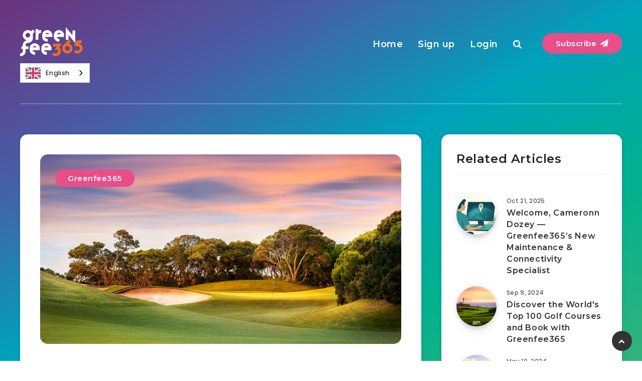

--- FILE ---
content_type: text/html; charset=utf-8
request_url: https://blog.greenfee365.com/mastering-the-field-five-different-types-of-golf-courses/
body_size: 12846
content:
<!DOCTYPE html>
<html lang="en">
<head>
<meta charset="utf-8" />
<meta http-equiv="X-UA-Compatible" content="IE=edge" />

<title>Mastering the Field: Five Different Types of Golf Courses</title>

<meta name="HandheldFriendly" content="True" />
<meta name="MobileOptimized" content="320" />
<meta name="viewport" content="width=device-width, initial-scale=1.0" />

<link rel="shortcut icon" href="https://blog.greenfee365.com/content/images/size/w256h256/2020/03/fabi.png">
<link href="https://fonts.googleapis.com/css?family=Montserrat:400,500,600,700|Poppins:400,400i,500,600,600i,700,700i&display=swap" type="text/css" rel="preload" as="style" onload="this.rel='stylesheet'">

<link href="https://blog.greenfee365.com/assets/dist/style.min.css?v=8ab38a9a91" type="text/css" rel="stylesheet">
<link href="https://blog.greenfee365.com/assets/dist/plugins.min.css?v=8ab38a9a91" type="text/css" rel="preload" as="style" onload="this.rel='stylesheet'">

<script>
	// Theme Config, check the documentation before edit this file
    var search_engine_key = '2d5fdf8da9c266d0dc990e2c6d'; // example: e08514f918d175f017584aaf34
    var search_api = "/ghost/api/v2/content/posts/?key=" + search_engine_key + "&limit=all&include=tags";
	var theme_config = {
		masonry: 'on', // If you don't need masonry style, just set to "off"
        sticky_sidebar: 'on', // on / off
		disqus_shortname: 'ghostexample', // You can create your own Disqus Comments here: https://disqus.com/admin/create/
	};
</script>

<meta name="description" content="A complete guide to the five most common types of golf courses found all around the world.">
    <link rel="icon" href="https://blog.greenfee365.com/content/images/size/w256h256/2020/03/fabi.png" type="image/png">
    <link rel="canonical" href="https://blog.greenfee365.com/mastering-the-field-five-different-types-of-golf-courses/">
    <meta name="referrer" content="no-referrer-when-downgrade">
    
    <meta property="og:site_name" content="Greenfee365 Blog - News and insights in the world of golf!">
    <meta property="og:type" content="article">
    <meta property="og:title" content="Mastering the Field: Five Different Types of Golf Courses">
    <meta property="og:description" content="A complete guide to the five most common types of golf courses found all around the world.">
    <meta property="og:url" content="https://blog.greenfee365.com/mastering-the-field-five-different-types-of-golf-courses/">
    <meta property="og:image" content="https://blog.greenfee365.com/content/images/2022/11/Greenfee365-golf-course.jpg">
    <meta property="article:published_time" content="2022-11-09T15:02:33.000Z">
    <meta property="article:modified_time" content="2022-11-09T15:02:33.000Z">
    <meta property="article:tag" content="Greenfee365">
    
    <meta property="article:publisher" content="https://www.facebook.com/greenfee365/">
    <meta property="article:author" content="https://www.facebook.com/greenfee365">
    <meta name="twitter:card" content="summary_large_image">
    <meta name="twitter:title" content="Mastering the Field: Five Different Types of Golf Courses">
    <meta name="twitter:description" content="A complete guide to the five most common types of golf courses found all around the world.">
    <meta name="twitter:url" content="https://blog.greenfee365.com/mastering-the-field-five-different-types-of-golf-courses/">
    <meta name="twitter:image" content="https://blog.greenfee365.com/content/images/2022/11/Greenfee365-golf-course.jpg">
    <meta name="twitter:label1" content="Written by">
    <meta name="twitter:data1" content="Greenfee365">
    <meta name="twitter:label2" content="Filed under">
    <meta name="twitter:data2" content="Greenfee365">
    <meta name="twitter:site" content="@greenfee365">
    <meta name="twitter:creator" content="@greenfee365">
    <meta property="og:image:width" content="1000">
    <meta property="og:image:height" content="692">
    
    <script type="application/ld+json">
{
    "@context": "https://schema.org",
    "@type": "Article",
    "publisher": {
        "@type": "Organization",
        "name": "Greenfee365 Blog - News and insights in the world of golf!",
        "url": "https://blog.greenfee365.com/",
        "logo": {
            "@type": "ImageObject",
            "url": "https://blog.greenfee365.com/content/images/2020/03/gf_logo_blog.png",
            "width": 125,
            "height": 57
        }
    },
    "author": {
        "@type": "Person",
        "name": "Greenfee365",
        "image": {
            "@type": "ImageObject",
            "url": "https://blog.greenfee365.com/content/images/2020/03/favic365.png",
            "width": 82,
            "height": 100
        },
        "url": "https://blog.greenfee365.com/author/greenfee365/",
        "sameAs": [
            "https://greenfee365.com",
            "https://www.facebook.com/greenfee365",
            "https://x.com/greenfee365"
        ]
    },
    "headline": "Mastering the Field: Five Different Types of Golf Courses",
    "url": "https://blog.greenfee365.com/mastering-the-field-five-different-types-of-golf-courses/",
    "datePublished": "2022-11-09T15:02:33.000Z",
    "dateModified": "2022-11-09T15:02:33.000Z",
    "image": {
        "@type": "ImageObject",
        "url": "https://blog.greenfee365.com/content/images/2022/11/Greenfee365-golf-course.jpg",
        "width": 1000,
        "height": 692
    },
    "keywords": "Greenfee365",
    "description": "A complete guide to the five most common types of golf courses found all around the world.",
    "mainEntityOfPage": "https://blog.greenfee365.com/mastering-the-field-five-different-types-of-golf-courses/"
}
    </script>

    <meta name="generator" content="Ghost 6.12">
    <link rel="alternate" type="application/rss+xml" title="Greenfee365 Blog - News and insights in the world of golf!" href="https://blog.greenfee365.com/rss/">
    <script defer src="https://cdn.jsdelivr.net/ghost/portal@~2.56/umd/portal.min.js" data-i18n="true" data-ghost="https://blog.greenfee365.com/" data-key="c7e041eaabf1bae1db04486ab0" data-api="https://greenfee365.ghost.io/ghost/api/content/" data-locale="en" crossorigin="anonymous"></script><style id="gh-members-styles">.gh-post-upgrade-cta-content,
.gh-post-upgrade-cta {
    display: flex;
    flex-direction: column;
    align-items: center;
    font-family: -apple-system, BlinkMacSystemFont, 'Segoe UI', Roboto, Oxygen, Ubuntu, Cantarell, 'Open Sans', 'Helvetica Neue', sans-serif;
    text-align: center;
    width: 100%;
    color: #ffffff;
    font-size: 16px;
}

.gh-post-upgrade-cta-content {
    border-radius: 8px;
    padding: 40px 4vw;
}

.gh-post-upgrade-cta h2 {
    color: #ffffff;
    font-size: 28px;
    letter-spacing: -0.2px;
    margin: 0;
    padding: 0;
}

.gh-post-upgrade-cta p {
    margin: 20px 0 0;
    padding: 0;
}

.gh-post-upgrade-cta small {
    font-size: 16px;
    letter-spacing: -0.2px;
}

.gh-post-upgrade-cta a {
    color: #ffffff;
    cursor: pointer;
    font-weight: 500;
    box-shadow: none;
    text-decoration: underline;
}

.gh-post-upgrade-cta a:hover {
    color: #ffffff;
    opacity: 0.8;
    box-shadow: none;
    text-decoration: underline;
}

.gh-post-upgrade-cta a.gh-btn {
    display: block;
    background: #ffffff;
    text-decoration: none;
    margin: 28px 0 0;
    padding: 8px 18px;
    border-radius: 4px;
    font-size: 16px;
    font-weight: 600;
}

.gh-post-upgrade-cta a.gh-btn:hover {
    opacity: 0.92;
}</style>
    <script defer src="https://cdn.jsdelivr.net/ghost/sodo-search@~1.8/umd/sodo-search.min.js" data-key="c7e041eaabf1bae1db04486ab0" data-styles="https://cdn.jsdelivr.net/ghost/sodo-search@~1.8/umd/main.css" data-sodo-search="https://greenfee365.ghost.io/" data-locale="en" crossorigin="anonymous"></script>
    
    <link href="https://blog.greenfee365.com/webmentions/receive/" rel="webmention">
    <script defer src="/public/cards.min.js?v=8ab38a9a91"></script>
    <link rel="stylesheet" type="text/css" href="/public/cards.min.css?v=8ab38a9a91">
    <script defer src="/public/member-attribution.min.js?v=8ab38a9a91"></script>
    <script defer src="/public/ghost-stats.min.js?v=8ab38a9a91" data-stringify-payload="false" data-datasource="analytics_events" data-storage="localStorage" data-host="https://blog.greenfee365.com/.ghost/analytics/api/v1/page_hit"  tb_site_uuid="88d39c62-f517-4ad2-b557-c6d26b50bbb4" tb_post_uuid="aed8d03d-2331-4e64-86e6-52900e2eafd4" tb_post_type="post" tb_member_uuid="undefined" tb_member_status="undefined"></script><style>:root {--ghost-accent-color: #15171A;}</style>
    <!-- Facebook Pixel Code -->
<script>
  !function(f,b,e,v,n,t,s)
  {if(f.fbq)return;n=f.fbq=function(){n.callMethod?
  n.callMethod.apply(n,arguments):n.queue.push(arguments)};
  if(!f._fbq)f._fbq=n;n.push=n;n.loaded=!0;n.version='2.0';
  n.queue=[];t=b.createElement(e);t.async=!0;
  t.src=v;s=b.getElementsByTagName(e)[0];
  s.parentNode.insertBefore(t,s)}(window, document,'script',
  'https://connect.facebook.net/en_US/fbevents.js');
  fbq('init', '245668789335175');
  fbq('track', 'PageView');
</script>
<noscript><img height="1" width="1" style="display:none"
  src="https://www.facebook.com/tr?id=245668789335175&ev=PageView&noscript=1"
/></noscript>
<!-- End Facebook Pixel Code -->

<!-- Global site tag (gtag.js) - Google Analytics -->
<script async src="https://www.googletagmanager.com/gtag/js?id=UA-113372436-4"></script>
<script>
  window.dataLayer = window.dataLayer || [];
  function gtag(){dataLayer.push(arguments);}
  gtag('js', new Date());

  gtag('config', 'UA-113372436-4');
</script>
<!-- Start of greenfee365help Zendesk Widget script -->
<script id="ze-snippet" src="https://static.zdassets.com/ekr/snippet.js?key=0f903061-2745-4bde-a531-010cf94bc510"> </script>
<!-- End of greenfee365help Zendesk Widget script -->

<!-- Google Tag Manager -->
<script>(function(w,d,s,l,i){w[l]=w[l]||[];w[l].push({'gtm.start':
new Date().getTime(),event:'gtm.js'});var f=d.getElementsByTagName(s)[0],
j=d.createElement(s),dl=l!='dataLayer'?'&l='+l:'';j.async=true;j.src=
'https://www.googletagmanager.com/gtm.js?id='+i+dl;f.parentNode.insertBefore(j,f);
})(window,document,'script','dataLayer','GTM-PSW9MR4');</script>
<!-- End Google Tag Manager -->
<!-- Google Tag Manager (noscript) -->
<noscript><iframe src="https://www.googletagmanager.com/ns.html?id=GTM-PSW9MR4"
height="0" width="0" style="display:none;visibility:hidden"></iframe></noscript>
<!-- End Google Tag Manager (noscript) -->
<script src="https://unpkg.com/@tryghost/content-api@1.11.21/umd/content-api.min.js"></script>
<script>5.
    const api = new GhostContentAPI({
  host: 'https://greenfee36ghost.io',
  key: '2d5fdf8da9c266d0dc990e2c6d',
  version: "v5.0"
});
</script>

<script type="text/javascript" src="https://cdn.weglot.com/weglot.min.js"></script>
<script>
    Weglot.initialize({
        api_key: 'wg_a77150cdd3cad9c817edba85f198a5062'
    });
</script>

</head>
<body class=" post-template tag-greenfee365" >

    <svg xmlns="http://www.w3.org/2000/svg" xmlns:xlink="http://www.w3.org/1999/xlink" style="display: none;">

	<symbol id="tag" viewBox="0 0 24 24">
        <g>
            <path fill="none" d="M0 0h24v24H0z"/>
            <path d="M10.9 2.1l9.899 1.415 1.414 9.9-9.192 9.192a1 1 0 0 1-1.414 0l-9.9-9.9a1 1 0 0 1 0-1.414L10.9 2.1zm.707 2.122L3.828 12l8.486 8.485 7.778-7.778-1.06-7.425-7.425-1.06zm2.12 6.364a2 2 0 1 1 2.83-2.829 2 2 0 0 1-2.83 2.829z"/>
        </g>
	</symbol>

    <symbol id="copy" viewBox="0 0 24 24">
        <g>
            <path fill="none" d="M0 0h24v24H0z"/>
            <path d="M7 6V3a1 1 0 0 1 1-1h12a1 1 0 0 1 1 1v14a1 1 0 0 1-1 1h-3v3c0 .552-.45 1-1.007 1H4.007A1.001 1.001 0 0 1 3 21l.003-14c0-.552.45-1 1.007-1H7zM5.003 8L5 20h10V8H5.003zM9 6h8v10h2V4H9v2z"/>
        </g>
    </symbol>

    <symbol id="calendar" viewBox="0 0 24 24">
        <g>
            <path fill="none" d="M0 0h24v24H0z"/>
            <path d="M17 3h4a1 1 0 0 1 1 1v16a1 1 0 0 1-1 1H3a1 1 0 0 1-1-1V4a1 1 0 0 1 1-1h4V1h2v2h6V1h2v2zm-2 2H9v2H7V5H4v4h16V5h-3v2h-2V5zm5 6H4v8h16v-8z"/>
        </g>
    </symbol>

    <symbol id="comments-icon" viewBox="0 0 24 24">
        <g id="a" clip-path="url(#b)"><path d="M24,0H0V24H24Z" fill="none"/><path d="M14,3H10a8,8,0,0,0,0,16v3.5c5-2,12-5,12-11.5a8,8,0,0,0-8-8ZM12,17H10A6,6,0,0,1,10,5h4a6,6,0,0,1,6,6c0,3.61-2.462,5.966-8,8.48Z"/></g>
    </symbol>

    <symbol id="envelope" viewBox="1 -95 511.99998 511">
        <path d="m16 32.5v256c0 8.835938 7.164062 16 16 16h448c8.835938 0 16-7.164062 16-16v-256l-240 112zm0 0" fill="#333"/><path d="m480 16.5h-448c-8.835938 0-16 7.164062-16 16l240 112 240-112c0-8.835938-7.164062-16-16-16zm0 0" fill="#333"/><path d="m512 32.117188c0-.207032 0-.386719 0-.59375-.527344-17.289063-14.699219-31.03125-32-31.023438h-448c-17.261719.042969-31.378906 13.769531-31.9023438 31.023438v.59375c0 .207031-.0976562.253906-.0976562.382812v256c0 17.671875 14.328125 32 32 32h448c17.671875 0 32-14.328125 32-32v-256c0-.128906 0-.257812 0-.382812zm-53.839844.382812-202.160156 94.398438-202.160156-94.398438zm-426.160156 256v-230.878906l217.230469 101.375c4.292969 2.003906 9.246093 2.003906 13.539062 0l217.230469-101.375v230.878906zm0 0" fill="#fff"/>
    </symbol>

    <symbol id="unlocked" viewBox="0 0 24 24" >
        <path fill="none" d="M0 0h24v24H0z"/>
        <path d="M7 10h13a1 1 0 0 1 1 1v10a1 1 0 0 1-1 1H4a1 1 0 0 1-1-1V11a1 1 0 0 1 1-1h1V9a7 7 0 0 1 13.262-3.131l-1.789.894A5 5 0 0 0 7 9v1zm-2 2v8h14v-8H5zm5 3h4v2h-4v-2z"/>
    </symbol>

    <symbol id="locked" viewBox="0 0 24 24">
        <path fill="none" d="M0 0h24v24H0z"/>
        <path d="M6 8V7a6 6 0 1 1 12 0v1h2a1 1 0 0 1 1 1v12a1 1 0 0 1-1 1H4a1 1 0 0 1-1-1V9a1 1 0 0 1 1-1h2zm13 2H5v10h14V10zm-8 5.732a2 2 0 1 1 2 0V18h-2v-2.268zM8 8h8V7a4 4 0 1 0-8 0v1z"/>
    </symbol>

    <symbol id="vip" viewBox="0 0 24 24">
        <path fill="none" d="M0 0h24v24H0z"/>
        <path d="M2 19h20v2H2v-2zm9-11h2v8h-2V8zM7.965 8h2.125l-2.986 7.964h-2L2.118 8h2.125l1.861 5.113L7.965 8zM17 14v2h-2V8h4a3 3 0 0 1 0 6h-2zm0-4v2h2a1 1 0 0 0 0-2h-2zM2 3h20v2H2V3z"/>
    </symbol>

    <symbol id="send-email" viewBox="0 0 24 24">
        <path fill="none" d="M0 0h24v24H0z"/>
        <path d="M22 20.007a1 1 0 0 1-.992.993H2.992A.993.993 0 0 1 2 20.007V19h18V7.3l-8 7.2-10-9V4a1 1 0 0 1 1-1h18a1 1 0 0 1 1 1v16.007zM4.434 5L12 11.81 19.566 5H4.434zM0 15h8v2H0v-2zm0-5h5v2H0v-2z" fill="rgba(255,255,255,1)"/>
    </symbol>    

</svg>
	<!-- start: #wrapper -->
	<div id="wrapper">

		<!-- start: #header -->
<header id="header" class="grid-container">

	<div class="menu-mobile">
		<i class="fa fa-bars"></i>
	</div>

	<!-- start: .menu-wrapper -->
	<div class="menu-wrapper">
	
		<div class="">
		
				<div class="logo" ><a href="https://blog.greenfee365.com"><img src="https://blog.greenfee365.com/content/images/2020/03/gf_logo_blog.png" alt="Greenfee365 Blog - News and insights in the world of golf!"></a></div>


                    <a href="https://blog.greenfee365.com/subscribe" class="subscribe button red hide-on-tablet hide-on-mobile">Subscribe <i class="fa fa-paper-plane"></i></a>
			
			<!-- start: .main-nav -->
			<nav class="main-nav grid-container grid-parent">
				
				<ul id="menu-header" class="menu gradient-effect">
		<li class="nav-home"><a href="https://greenfee365.com">Home</a></li>
		<li class="nav-sign-up"><a href="https://greenfee365.com/?signup=true">Sign up</a></li>
		<li class="nav-login"><a href="https://greenfee365.com/?login=true">Login</a></li>
    <li class="hide-on-mobile hide-on-tablet"><a href="#search-lightbox" class="lightbox mfp-inline"><i class="fa fa-search"></i></a></li>
   
    
                 
            <li class="nav-subscribe hide-on-desktop"><a href="https://blog.greenfee365.com/subscribe" class="login">Subscribe</a></li>  

</ul>


				
			</nav>
			<!-- end: .main-nav -->

            <div class="clear"></div>

            <div class="border hide-on-tablet hide-on-mobile"></div>
		
		</div>		
        
		<div class="clear"></div>
		
	</div>
	<!-- end: .menu-wrapper -->
	
	<div class="clear"></div>

</header>
<!-- end: #header -->


<div id="form-lang" data-results-title="Results for your search"></div>

<div class="hide-on-desktop hide-on-tablet hide-on-mobile">
    <div id="search-lightbox" class="mfp-hide grid-container grid-small grid-parent">
        <h4 class="title small white textcenter fw-normal hide-on-mobile hide-on-tablet">Press <span>ESC</span> to close</h4>
        <div class="search-wrapper section">                
            <form action="https://blog.greenfee365.com" method="get" class="search-form">
                <input type="text" name="s" id="s" value="" class="search-field" placeholder="Type to start your seach..." required>
                <button type="submit" class="submit"><i class="fa fa-search"></i></button>
            </form>
        </div>
        <div id="search-results" class="grid-container section"></div>
    </div>
</div>
        


<!-- start: #single -->
<main id="single" class="main grid-container standard" data-aos="fade">


    <!-- start: .center -->
    <div class="center content">

        <!-- start: .content -->
        <div class="left-content grid-70 np-mobile">

            <article class="main-article post-access-public post tag-greenfee365">

                    <header>

                            <div class="featured-image">
                                <img class="lazy" src="https://blog.greenfee365.com/assets/images/transparent.gif?v=8ab38a9a91" data-src="/content/images/size/w760h400/2022/11/Greenfee365-golf-course.jpg" alt="Mastering the Field: Five Different Types of Golf Courses">
                                    <div class="tags absolute hide-on-mobile">
                                            <a href="/tag/greenfee365/" class="ctag ctag-greenfee365" data-id="ctag-greenfee365">Greenfee365</a>
                                    </div>
                            </div>

                        <!-- start: .meta -->
                        <div class="meta">
                                <a href="/author/greenfee365/" class="author meta-info hide-on-mobile" title="Greenfee365">                                        
                                        <span class="author-image cover" style="background-image: url( https://blog.greenfee365.com/content/images/2020/03/favic365.png );"></span>
                                    <span class="author-name">By Greenfee365</span>
                                </a>
                            <time class="meta-info" datetime="2022-11-09"><svg><use xlink:href="#calendar"></use></svg> November 09, 2022</time>
                            
                            <a href="#comments" class="comments meta-info"><svg><use xlink:href="#comments-icon"></use></svg> <span class="disqus-comment-count" data-disqus-url="https://blog.greenfee365.com/mastering-the-field-five-different-types-of-golf-courses/" data-disqus-identifier="636b6d5ee75889003d2b03ed">0</span></a>     

                            <div class="clear"></div>

                            <h1 class="title no-thumb large bold">Mastering the Field: Five Different Types of Golf Courses</h1>
                        </div>
                        <!-- end: .meta -->

                        <div class="clear"></div>

                    </header>

                <section class="post-content">

                        <div class="text"><h2 id="a-complete-guide-to-the-five-most-common-types-of-golf-courses-found-all-around-the-world">A complete guide to the five most common types of golf courses found all around the world.</h2><p></p><h3 id="links-golf-course">Links Golf Course</h3><p>The UK and Ireland are home to the true links courses, being the oldest and most traditional link fields. Characterized by a flat layout with uneven and undulating surfaces, pot bunkers, deep roughs, built on sand dunes, and often located in coastal areas. When playing links golf, you will notice the lack of trees and water obstacles, but that doesn’t make them any less challenging. The open natural settings are usually quite windy and therefore require a distinct style of play where it is beneficial to keep your ball flight low and let the ball skip along the grass rather than placing the ball on the green with a backspin. The Old Course of St. Andrews in Scotland, also known as ‘The Home of Golf' is the oldest and perhaps most famous golf course in the world.</p><figure class="kg-card kg-image-card kg-card-hascaption"><a href="https://greenfee365.com/golf-course/royal-porthcawl-golf-club?ref=blog.greenfee365.com"><img src="https://blog.greenfee365.com/content/images/2022/11/royal-porthcawl-golf-club--1-.jpg" class="kg-image" alt loading="lazy" width="1200" height="657" srcset="https://blog.greenfee365.com/content/images/size/w600/2022/11/royal-porthcawl-golf-club--1-.jpg 600w, https://blog.greenfee365.com/content/images/size/w1000/2022/11/royal-porthcawl-golf-club--1-.jpg 1000w, https://blog.greenfee365.com/content/images/2022/11/royal-porthcawl-golf-club--1-.jpg 1200w" sizes="(min-width: 720px) 720px"></a><figcaption>Royal Porthcawl Golf Club - Links</figcaption></figure><h3 id="heathland-golf-course">Heathland Golf Course</h3><p>Not too different from links, heathland golf courses have sandy soil, challenging roughs, flat fairways, and undulated surfaces. Although, heathland-style golf courses are primarily built inland with surrounding forestry that blocks the wind and creates a calmer and more harmonious atmosphere. Links courses tend to be very green and yellow due to the lack of nutrient-rich soil, so the fauna at heathland courses is very colorful and soothing for the eye with a wide variety of wildlife presence.</p><figure class="kg-card kg-image-card kg-card-hascaption"><a href="https://greenfee365.com/golf-course/alcaidesa-heathland?ref=blog.greenfee365.com"><img src="https://blog.greenfee365.com/content/images/2022/11/alcaidesa-heathland-5.jpg" class="kg-image" alt loading="lazy" width="1600" height="1067" srcset="https://blog.greenfee365.com/content/images/size/w600/2022/11/alcaidesa-heathland-5.jpg 600w, https://blog.greenfee365.com/content/images/size/w1000/2022/11/alcaidesa-heathland-5.jpg 1000w, https://blog.greenfee365.com/content/images/2022/11/alcaidesa-heathland-5.jpg 1600w" sizes="(min-width: 720px) 720px"></a><figcaption>Alcaidesa - Heathland</figcaption></figure><h3 id="desert-golf-course">Desert Golf Course</h3><p>Make sure that your bunker game is on point when challenging desert courses. The tee, fairway, and green are the only grass-based surfaces on these golf courses. The rest is composed of, well, sand. Rather than not-so-good shots bouncing off trees, they will be unpredictably bouncing off rocks which usually causes more harm to the scorecard. Windy conditions are frequently present as desert courses are located in hot, open, and natural settings.</p><figure class="kg-card kg-image-card kg-card-hascaption"><a href="https://greenfee365.com/golf-course/el-valle-golf?ref=blog.greenfee365.com"><img src="https://blog.greenfee365.com/content/images/2022/11/el-valle-golf-5.jpg" class="kg-image" alt loading="lazy" width="1920" height="1439" srcset="https://blog.greenfee365.com/content/images/size/w600/2022/11/el-valle-golf-5.jpg 600w, https://blog.greenfee365.com/content/images/size/w1000/2022/11/el-valle-golf-5.jpg 1000w, https://blog.greenfee365.com/content/images/size/w1600/2022/11/el-valle-golf-5.jpg 1600w, https://blog.greenfee365.com/content/images/2022/11/el-valle-golf-5.jpg 1920w" sizes="(min-width: 720px) 720px"></a><figcaption>El Valle Golf - Desert</figcaption></figure><h3 id="parkland-golf-course">Parkland Golf Course</h3><p>These inland courses are characterized by lush grass, tree-lined fairways, and park-like features. The surface tends to be softer on parkland courses as they’re not built on sandy soil and require heavier maintenance because of the surrounding and flourishing natural elements. Parkland courses are not as typically undulated as links- and heathland courses, therefore the obstacles are represented by water hazards, tricky blind doglegs, hidden bunkers, and plenty of small streams aligned with the course boundaries. Many of the championship courses we see on the PGA and LIV tour are Parkland, the most famous one being Augusta National.</p><figure class="kg-card kg-image-card kg-card-hascaption"><img src="https://blog.greenfee365.com/content/images/2022/11/La-Quinta.jpg" class="kg-image" alt loading="lazy" width="1440" height="810" srcset="https://blog.greenfee365.com/content/images/size/w600/2022/11/La-Quinta.jpg 600w, https://blog.greenfee365.com/content/images/size/w1000/2022/11/La-Quinta.jpg 1000w, https://blog.greenfee365.com/content/images/2022/11/La-Quinta.jpg 1440w" sizes="(min-width: 720px) 720px"><figcaption>La Quinta Golf Club - Parkland</figcaption></figure><h3 id="mountain-golf-course">Mountain Golf Course</h3><p>Arguably the most scenic and picturesque style of golf courses. Generally found at higher altitudes among mountainous landscapes, enabling golfers to experience an adventurous sensation while playing golf on these hilly terrains. As these courses are rarely flat, they require a stronger endurance compared to other golf courses, unless there are buggies available. The United States and Switzerland are well-known for having some of the best mountain courses in the world.</p><figure class="kg-card kg-image-card kg-card-hascaption"><a href="https://greenfee365.com/golf-course/buna-vista-golf-sagogn?ref=blog.greenfee365.com"><img src="https://blog.greenfee365.com/content/images/2022/11/Buna-Vista-Golf-Sagogn.jpg" class="kg-image" alt loading="lazy" width="2000" height="1333" srcset="https://blog.greenfee365.com/content/images/size/w600/2022/11/Buna-Vista-Golf-Sagogn.jpg 600w, https://blog.greenfee365.com/content/images/size/w1000/2022/11/Buna-Vista-Golf-Sagogn.jpg 1000w, https://blog.greenfee365.com/content/images/size/w1600/2022/11/Buna-Vista-Golf-Sagogn.jpg 1600w, https://blog.greenfee365.com/content/images/size/w2400/2022/11/Buna-Vista-Golf-Sagogn.jpg 2400w" sizes="(min-width: 720px) 720px"></a><figcaption>Buna Vista Golf Sagogn - Mountain</figcaption></figure></div>

                    <!-- start: .share-buttons -->
                        <div class="share-buttons section">
                        <h5 class="title small">Share Article:</h5>
                            <a class="whatsapp button circle hide-on-tablet hide-on-desktop" href="whatsapp://send?text=https://blog.greenfee365.com/mastering-the-field-five-different-types-of-golf-courses/" data-action="share/whatsapp/share"><i class="fa fa-whatsapp"></i></a>
                            <a class="facebook button circle" href="https://www.facebook.com/sharer/sharer.php?u=https://blog.greenfee365.com/mastering-the-field-five-different-types-of-golf-courses/"
                        onclick="window.open(this.href, 'facebook-share','width=580,height=296');return false;"><i class="fa fa-facebook"></i></a>
                            <a class="twitter button circle" href="http://twitter.com/share?text=Mastering%20the%20Field%3A%20Five%20Different%20Types%20of%20Golf%20Courses&url=https://blog.greenfee365.com/mastering-the-field-five-different-types-of-golf-courses/"
                        onclick="window.open(this.href, 'twitter-share', 'width=550,height=235');return false;"><i class="fa fa-twitter"></i></a>
                            <a href="mailto:?subject=Mastering%20the%20Field%3A%20Five%20Different%20Types%20of%20Golf%20Courses&body=https://blog.greenfee365.com/mastering-the-field-five-different-types-of-golf-courses/" class="email button circle" target="_blank"><i class="fa fa-envelope"></i></a>
                        <div class="clear"></div>
                        <div class="permalink">
                            <input type="text" name="shortlink" value="https://blog.greenfee365.com/mastering-the-field-five-different-types-of-golf-courses/" id="copy-link" readonly>
                            <span class="copy"><svg><use xlink:href="#copy"></use></svg></span>
                        </div>
                    </div>
                    <!-- end: .share-buttons -->

                </section>

            </article>
            <div class="clear"></div>

                <!-- start: .author -->
                <section id="author" class="author section  with-avatar">
                    <!--<h3 class="title bordered">About the Author</h3>-->
                    <div class="avatar">
                            <a href="/author/greenfee365/" class="translate-effect thumb"><span class="fullimage cover" style="background-image: url( https://blog.greenfee365.com/content/images/2020/03/favic365.png );"></span></a>
                    </div>
                    <div class="info">
                        <h4 class="title author-name gradient-effect"><a href="/author/greenfee365/">Greenfee365</a></h4>
                        <p></p>
                        <div class="social">
                                <a href="javascript:void(0)" class="location tooltip" title="Location: Sweden" target="_blank"><i class="fa fa-map-marker"></i></a>
                                <a href="https://greenfee365.com" class="website tooltip" title="Website: https://greenfee365.com" target="_blank"><i class="fa fa-globe"></i></a>
                                <a href="https://x.com/greenfee365" class="twitter tooltip" title="Follow me on Twitter" target="_blank"><i class="fa fa-twitter"></i></a>
                                <a href="https://www.facebook.com/greenfee365" class="facebook tooltip" title="Follow me on Facebook" target="_blank"><i class="fa fa-facebook"></i></a>
                        </div>
                    </div>
                    <div class="clear"></div>
                </section>
                <!-- end: .author -->

            <section class="related section">
                    <article class="prev grid-50 tablet-grid-50 grid-parent">
                            <div class="thumb cover lazy" data-src="/content/images/size/w600h450/2022/10/Halloween-Golf.jpg"></div>
                        <a href="/halloween-special/" class="full-link"></a>
                        <div class="info">
                            <time datetime="2022-10-31">Oct 31, 2022</time>
                            <h4 class="title white no-margin">Halloween Special – Beware of the Triple Bogeyman!</h4>
                        </div>
                        <span class="button"><img src="https://blog.greenfee365.com/assets/images/left-arrow.svg?v=8ab38a9a91" width="15"></span>
                        <div class="overlay"></div>
                    </article>

                    <article class="next grid-50 tablet-grid-50 grid-parent">
                            <div class="thumb cover lazy" data-src="/content/images/size/w600h450/2022/12/Greenfee365-Christmas.jpg"></div>
                        <a href="/all-i-want-for-christmas-is-golf/" class="full-link"></a>
                        <div class="info">
                            <time datetime="2022-12-05">Dec 5, 2022</time>
                            <h4 class="title white no-margin">All I Want for Christmas is Golf!</h4>
                        </div>
                        <span class="button"><img src="https://blog.greenfee365.com/assets/images/right-arrow.svg?v=8ab38a9a91" width="15"></span>
                        <div class="overlay"></div>
                    </article>
                <div class="clear"></div>
            </section>

            <div class="clear"></div>

            <!-- start: disqus integration -->
            <div id="comments" class="section bg-white">
                <h3 class="title bordered">Comments</h3>
                <div id="disqus_thread"></div>
            </div>

            <script>
                /**
                    *  RECOMMENDED CONFIGURATION VARIABLES: EDIT AND UNCOMMENT THE SECTION BELOW TO INSERT DYNAMIC VALUES FROM YOUR PLATFORM OR CMS.
                    *  LEARN WHY DEFINING THESE VARIABLES IS IMPORTANT: https://disqus.com/admin/universalcode/#configuration-variables
                    */
                var disqus_shortname = theme_config.disqus_shortname; // required: replace example with your forum shortname
                var disqus_config = function () {
                    this.page.url = 'https://blog.greenfee365.com/mastering-the-field-five-different-types-of-golf-courses/';  // Replace PAGE_URL with your page's canonical URL variable
                    this.page.identifier = '636b6d5ee75889003d2b03ed'; // Replace PAGE_IDENTIFIER with your page's unique identifier variable
                };

                (function() {  // DON'T EDIT BELOW THIS LINE
                    var d = document, s = d.createElement('script');

                    s.src = '//' + disqus_shortname + '.disqus.com/embed.js';

                    s.setAttribute('data-timestamp', +new Date());
                    (d.head || d.body).appendChild(s);
                })();
            </script>
            <noscript>Please enable JavaScript to view the <a href="https://disqus.com/?ref_noscript" rel="nofollow">comments powered by Disqus.</a></noscript>

            <!-- end: disqus integration -->

            <div class="clear"></div>
        </div>
        <!-- end: .content -->

        <!-- start: #sidebar -->
<aside id="sidebar" role="complementary" class="grid-30 tablet-grid-30 hide-on-tablet hide-on-mobile">

            <!-- start: .widget-recent-articles -->
            <div class="widget widget-recent-articles">
                <h4 class="title bordered">Related Articles</h4>      
                    <article class="post item">
                            <a href="/welcome-cameronn-dozey-greenfee365s-new-maintenance-connectivity-specialist/" class="thumb hover-effect grid-33 grid-parent">
                                <span class="fullimage cover lazy" data-src="/content/images/size/w160h160/2025/10/Greenfee365-connectivity-maintenance.png"></span>
                            </a>
                        <div class="info">
                            <div class="meta">
                                <time datetime="2025-10-21">Oct 21, 2025</time>
                            </div>
                            <h4 class="title usmall gradient-effect"><a href="/welcome-cameronn-dozey-greenfee365s-new-maintenance-connectivity-specialist/">Welcome, Cameronn Dozey — Greenfee365’s New Maintenance &amp; Connectivity Specialist</a></h4>
                            
                        </div>
                        <div class="clear"></div>
                    </article>	
                    <article class="post item">
                            <a href="/discover-the-worlds-top-100-golf-courses-and-book-with-greenfee365/" class="thumb hover-effect grid-33 grid-parent">
                                <span class="fullimage cover lazy" data-src="/content/images/size/w160h160/2024/09/top-100-golf-courses.png"></span>
                            </a>
                        <div class="info">
                            <div class="meta">
                                <time datetime="2024-09-09">Sep 9, 2024</time>
                            </div>
                            <h4 class="title usmall gradient-effect"><a href="/discover-the-worlds-top-100-golf-courses-and-book-with-greenfee365/">Discover the World&#x27;s Top 100 Golf Courses and Book with Greenfee365</a></h4>
                            
                        </div>
                        <div class="clear"></div>
                    </article>	
                    <article class="post item">
                            <a href="/celebrating-a-milestone-greenfee365-connects-with-1000-golf-courses-worldwide/" class="thumb hover-effect grid-33 grid-parent">
                                <span class="fullimage cover lazy" data-src="/content/images/size/w160h160/2024/05/Greenfee365-milestone.png"></span>
                            </a>
                        <div class="info">
                            <div class="meta">
                                <time datetime="2024-05-10">May 10, 2024</time>
                            </div>
                            <h4 class="title usmall gradient-effect"><a href="/celebrating-a-milestone-greenfee365-connects-with-1000-golf-courses-worldwide/">Celebrating a Milestone: Greenfee365 Connects with 1000+ Golf Courses Worldwide</a></h4>
                            
                        </div>
                        <div class="clear"></div>
                    </article>	
                    <article class="post item">
                            <a href="/mastering-the-field-five-different-types-of-golf-courses/" class="thumb hover-effect grid-33 grid-parent">
                                <span class="fullimage cover lazy" data-src="/content/images/size/w160h160/2022/11/Greenfee365-golf-course.jpg"></span>
                            </a>
                        <div class="info">
                            <div class="meta">
                                <time datetime="2022-11-09">Nov 9, 2022</time>
                            </div>
                            <h4 class="title usmall gradient-effect"><a href="/mastering-the-field-five-different-types-of-golf-courses/">Mastering the Field: Five Different Types of Golf Courses</a></h4>
                            
                        </div>
                        <div class="clear"></div>
                    </article>	
                    <article class="post item">
                            <a href="/the-heart-of-the-club-golf-club-restaurants/" class="thumb hover-effect grid-33 grid-parent">
                                <span class="fullimage cover lazy" data-src="/content/images/size/w160h160/2022/10/Greenfee365-clubhouse-restaurants.jpg"></span>
                            </a>
                        <div class="info">
                            <div class="meta">
                                <time datetime="2022-10-12">Oct 12, 2022</time>
                            </div>
                            <h4 class="title usmall gradient-effect"><a href="/the-heart-of-the-club-golf-club-restaurants/">The Heart of the Club - Golf Club Restaurants</a></h4>
                            
                        </div>
                        <div class="clear"></div>
                    </article>	
            </div>
            <!-- end: .widget-recent-articles -->
    


    <!-- start: .tag-cloud -->
    <section class="widget widget-categories">
        <h3 class="title bordered">Categories</h3>
            <ul>
                <li class="tag-greenfee365">
                    <a href="/tag/greenfee365/" title="Greenfee365" class="tag tag-5e721273b12dca0038e4d978 greenfee365">Greenfee365</a>
                    <span>16</span>
                </li>  
                <li class="tag-golf">
                    <a href="/tag/golf/" title="Golf" class="tag tag-5f23d4cbdf9df50039398a7b golf">Golf</a>
                    <span>12</span>
                </li>  
                <li class="tag-courses">
                    <a href="/tag/courses/" title="Courses" class="tag tag-5e7898500c22050038cb9f95 courses">Courses</a>
                    <span>11</span>
                </li>  
                <li class="tag-golf-travel">
                    <a href="/tag/golf-travel/" title="Golf Travel" class="tag tag-641c2037add129003dab78b7 golf-travel">Golf Travel</a>
                    <span>10</span>
                </li>  
                <li class="tag-guide">
                    <a href="/tag/guide/" title="Guide" class="tag tag-5e73810cc148d300389c2c70 guide">Guide</a>
                    <span>10</span>
                </li>  
                <li class="tag-spain">
                    <a href="/tag/spain/" title="Spain" class="tag tag-5ed78723cbd98c003a312209 spain">Spain</a>
                    <span>9</span>
                </li>  
                <li class="tag-community">
                    <a href="/tag/community/" title="Community" class="tag tag-63032e7bae3f77003da7c116 community">Community</a>
                    <span>6</span>
                </li>  
                <li class="tag-exercise">
                    <a href="/tag/exercise/" title="Exercise" class="tag tag-5facf2d03656ee0039c50d52 exercise">Exercise</a>
                    <span>4</span>
                </li>  
                <li class="tag-costa-del-sol">
                    <a href="/tag/costa-del-sol/" title="Costa del Sol" class="tag tag-5e72397e2228400038f148c7 costa-del-sol">Costa del Sol</a>
                    <span>4</span>
                </li>  
                <li class="tag-practice">
                    <a href="/tag/practice/" title="Practice" class="tag tag-5e7cb0478d58d400448426e3 practice">Practice</a>
                    <span>3</span>
                </li>  
                <li class="tag-covid-19">
                    <a href="/tag/covid-19/" title="Covid-19" class="tag tag-5e9dde4a26a23800370aa4bb covid-19">Covid-19</a>
                    <span>3</span>
                </li>  
                <li class="tag-portugal">
                    <a href="/tag/portugal/" title="Portugal" class="tag tag-5eb3b43c019aa90039d6dd63 portugal">Portugal</a>
                    <span>3</span>
                </li>  
                <li class="tag-golf-rules">
                    <a href="/tag/golf-rules/" title="Golf rules" class="tag tag-6579bade232714000182976e golf-rules">Golf rules</a>
                    <span>3</span>
                </li>  
                <li class="tag-costa-blanca">
                    <a href="/tag/costa-blanca/" title="Costa Blanca" class="tag tag-5e728ae22228400038f14a8d costa-blanca">Costa Blanca</a>
                    <span>3</span>
                </li>  
                <li class="tag-christmas-golf">
                    <a href="/tag/christmas-golf/" title="Christmas Golf" class="tag tag-6565dca78e40e10001e0e249 christmas-golf">Christmas Golf</a>
                    <span>3</span>
                </li>  
                <li class="tag-scotland">
                    <a href="/tag/scotland/" title="Scotland" class="tag tag-5f23d4cbdf9df50039398a7d scotland">Scotland</a>
                    <span>3</span>
                </li>  
                <li class="tag-golf-history">
                    <a href="/tag/golf-history/" title="Golf History" class="tag tag-62fb8085ae3f77003da7c0e1 golf-history">Golf History</a>
                    <span>3</span>
                </li>  
                <li class="tag-mallorca">
                    <a href="/tag/mallorca/" title="Mallorca" class="tag tag-6079423b2633af003b0ba50d mallorca">Mallorca</a>
                    <span>3</span>
                </li>  
                <li class="tag-golf-tech">
                    <a href="/tag/golf-tech/" title="Golf tech" class="tag tag-65c338e0cd13bf0001a0ab83 golf-tech">Golf tech</a>
                    <span>2</span>
                </li>  
                <li class="tag-italy">
                    <a href="/tag/italy/" title="Italy" class="tag tag-64254a6a0cc499003d096225 italy">Italy</a>
                    <span>2</span>
                </li>  
                <li class="tag-getting-started">
                    <a href="/tag/getting-started/" title="Getting Started" class="tag tag-5e70d09338fef7003869d441 getting-started">Getting Started</a>
                    <span>2</span>
                </li>  
                <li class="tag-france">
                    <a href="/tag/france/" title="France" class="tag tag-63173a1033f8c7003c7ed642 france">France</a>
                    <span>2</span>
                </li>  
                <li class="tag-murcia">
                    <a href="/tag/murcia/" title="Murcia" class="tag tag-62b01f95453162003d77434a murcia">Murcia</a>
                    <span>2</span>
                </li>  
                <li class="tag-pga">
                    <a href="/tag/pga/" title="PGA" class="tag tag-621f43ccef90ec003de7bc25 pga">PGA</a>
                    <span>2</span>
                </li>  
                <li class="tag-barcelona">
                    <a href="/tag/barcelona/" title="Barcelona" class="tag tag-61f7f4b1e8e15a003bc5eb59 barcelona">Barcelona</a>
                    <span>2</span>
                </li>  
                <li class="tag-dubai">
                    <a href="/tag/dubai/" title="Dubai" class="tag tag-615ea6ba92f4af003bec8984 dubai">Dubai</a>
                    <span>2</span>
                </li>  
                <li class="tag-press-release">
                    <a href="/tag/press-release/" title="Press release" class="tag tag-5f51f348169ce900392a2c9d press-release">Press release</a>
                    <span>2</span>
                </li>  
                <li class="tag-algarve">
                    <a href="/tag/algarve/" title="Algarve" class="tag tag-5eb3b43c019aa90039d6dd64 algarve">Algarve</a>
                    <span>2</span>
                </li>  
                <li class="tag-seville">
                    <a href="/tag/seville/" title="Seville" class="tag tag-66d03a5f6a88590001394625 seville">Seville</a>
                    <span>1</span>
                </li>  
                <li class="tag-estepona">
                    <a href="/tag/estepona/" title="Estepona" class="tag tag-66cedf4a6a885900013945fa estepona">Estepona</a>
                    <span>1</span>
                </li>  
            </ul>
        <div class="clear"></div>
    </section>
    <!-- end: .tag-cloud  -->

    <!-- start: .widget -->
	<section class="widget">
		<h4 class="widget-title title bordered">Inspiration</h4> 
		<div class="textwidget textcenter">
			<a href="https://greenfee365.com" class="ads" target="_blank"><img src="https://blog.greenfee365.com/assets/images/gf-banner.png?v=8ab38a9a91"></a>
		</div>
        <div class="textwidget textcenter">
			<a href="http://bit.ly/2NXIQWm" class="ads" target="_blank"><img src="https://blog.greenfee365.com/assets/images/image005.png?v=8ab38a9a91"></a>
		</div>
		
		<div class="clear"></div>
	</section>
	<!-- end: .widget -->



	
	
</aside>
<!-- end: #sidebar -->
        <div class="clear"></div>

    </div>
    <!-- end: .center -->

</main>
<!-- end: #single -->



		<!-- start: #footer -->
<footer id="footer" class="grid-container">

	<div class="widgets row">


		<!-- start: .recent-articles -->
		<div class="widget widget-recent-articles grid-33 tablet-grid-50">
			<h3 class="title white bordered">Latest Articles</h3>
					<article class="post item">
							<a href="/welcome-cameronn-dozey-greenfee365s-new-maintenance-connectivity-specialist/" class="thumb hover-effect grid-20 tablet-grid-20 mobile-grid-20 grid-parent">
								<span class="fullimage cover lazy" data-src="/content/images/size/w160h160/2025/10/Greenfee365-connectivity-maintenance.png"></span>
							</a>
						<div class="gradient-effect">
                            <time datetime="2025-10-21">Oct 21, 2025</time>
							<h4 class="title usmall"><a href="/welcome-cameronn-dozey-greenfee365s-new-maintenance-connectivity-specialist/">Welcome, Cameronn Dozey — Greenfee365’s New Maintenance &amp; Connectivity Specialist</a></h4>							
						</div>
						<div class="clear"></div>
					</article>
					<article class="post item">
							<a href="/the-golf-capital-that-shouldnt-exist-why-dubai-is-the-ultimate-golf-holiday-destination/" class="thumb hover-effect grid-20 tablet-grid-20 mobile-grid-20 grid-parent">
								<span class="fullimage cover lazy" data-src="/content/images/size/w160h160/2025/03/emirates-golf-club-faldo-4.jpeg"></span>
							</a>
						<div class="gradient-effect">
                            <time datetime="2025-03-20">Mar 20, 2025</time>
							<h4 class="title usmall"><a href="/the-golf-capital-that-shouldnt-exist-why-dubai-is-the-ultimate-golf-holiday-destination/">The Golf Capital That Shouldn’t Exist—Why Dubai is the Ultimate Golf Holiday Destination</a></h4>							
						</div>
						<div class="clear"></div>
					</article>
					<article class="post item">
							<a href="/golf-in-ireland-the-emerald-isles-timeless-appeal/" class="thumb hover-effect grid-20 tablet-grid-20 mobile-grid-20 grid-parent">
								<span class="fullimage cover lazy" data-src="/content/images/size/w160h160/2025/03/killeen-castle-golf-club-1.jpeg"></span>
							</a>
						<div class="gradient-effect">
                            <time datetime="2025-03-10">Mar 10, 2025</time>
							<h4 class="title usmall"><a href="/golf-in-ireland-the-emerald-isles-timeless-appeal/">Golf in Ireland: The Emerald Isle’s Timeless Appeal</a></h4>							
						</div>
						<div class="clear"></div>
					</article>
		</div>
		<!-- end: .recent-articles -->

		<!-- start: .widget-tag-cloud -->
		<div class="widget widget-tag-cloud grid-33 tablet-grid-50">
			<h3 class="widget-title title white bordered">Tag Cloud</h3>
                    <a href="/tag/affiliate-program/" class="ctag ctag-affiliate-program" data-id="ctag-affiliate-program">Affiliate Network</a>
                    <a href="/tag/algarve/" class="ctag ctag-algarve" data-id="ctag-algarve">Algarve</a>
                    <a href="/tag/barcelona/" class="ctag ctag-barcelona" data-id="ctag-barcelona">Barcelona</a>
                    <a href="/tag/christmas-golf/" class="ctag ctag-christmas-golf" data-id="ctag-christmas-golf">Christmas Golf</a>
                    <a href="/tag/community/" class="ctag ctag-community" data-id="ctag-community">Community</a>
                    <a href="/tag/costa-blanca/" class="ctag ctag-costa-blanca" data-id="ctag-costa-blanca">Costa Blanca</a>
                    <a href="/tag/costa-del-sol/" class="ctag ctag-costa-del-sol" data-id="ctag-costa-del-sol">Costa del Sol</a>
                    <a href="/tag/courses/" class="ctag ctag-courses" data-id="ctag-courses">Courses</a>
                    <a href="/tag/covid-19/" class="ctag ctag-covid-19" data-id="ctag-covid-19">Covid-19</a>
                    <a href="/tag/czech-republic/" class="ctag ctag-czech-republic" data-id="ctag-czech-republic">Czech Republic</a>
                    <a href="/tag/dubai/" class="ctag ctag-dubai" data-id="ctag-dubai">Dubai</a>
                    <a href="/tag/estepona/" class="ctag ctag-estepona" data-id="ctag-estepona">Estepona</a>
                    <a href="/tag/exercise/" class="ctag ctag-exercise" data-id="ctag-exercise">Exercise</a>
                    <a href="/tag/france/" class="ctag ctag-france" data-id="ctag-france">France</a>
                    <a href="/tag/getting-started/" class="ctag ctag-getting-started" data-id="ctag-getting-started">Getting Started</a>
                    <a href="/tag/golf/" class="ctag ctag-golf" data-id="ctag-golf">Golf</a>
                    <a href="/tag/golf-history/" class="ctag ctag-golf-history" data-id="ctag-golf-history">Golf History</a>
                    <a href="/tag/golf-rules/" class="ctag ctag-golf-rules" data-id="ctag-golf-rules">Golf rules</a>
                    <a href="/tag/golf-tech/" class="ctag ctag-golf-tech" data-id="ctag-golf-tech">Golf tech</a>
                    <a href="/tag/golf-travel/" class="ctag ctag-golf-travel" data-id="ctag-golf-travel">Golf Travel</a>
                    <a href="/tag/gran-canaria/" class="ctag ctag-gran-canaria" data-id="ctag-gran-canaria">Gran Canaria</a>
                    <a href="/tag/greenfee365/" class="ctag ctag-greenfee365" data-id="ctag-greenfee365">Greenfee365</a>
                    <a href="/tag/guide/" class="ctag ctag-guide" data-id="ctag-guide">Guide</a>
                    <a href="/tag/halloween/" class="ctag ctag-halloween" data-id="ctag-halloween">Halloween</a>
                    <a href="/tag/history/" class="ctag ctag-history" data-id="ctag-history">History</a>
                    <a href="/tag/ireland/" class="ctag ctag-ireland" data-id="ctag-ireland">Ireland</a>
                    <a href="/tag/italy/" class="ctag ctag-italy" data-id="ctag-italy">Italy</a>
                    <a href="/tag/lisbon/" class="ctag ctag-lisbon" data-id="ctag-lisbon">Lisbon</a>
                    <a href="/tag/liv-golf/" class="ctag ctag-liv-golf" data-id="ctag-liv-golf">LIV Golf</a>
                    <a href="/tag/madrid/" class="ctag ctag-madrid" data-id="ctag-madrid">Madrid</a>
		</div>
		<!-- end: .widget-tag-cloud -->

        <div class="clear hide-on-desktop"></div>

		<!-- start: .widget-text-->
		<div class="widget widget-about grid-33">
            <div class="widget-content">
                <h3 class="title white bordered">About Us</h3>
                            <div class="avatar">                            
                                <a href="/author/greenfee365/" class="translate-effect thumb"><span class="fullimage cover" style="background-image: url( /content/images/size/w160h160/2020/03/favic365.png );"></span></a>                            
                            </div>
                        <div class="info">
                            <h4 class="title small author-name gradient-effect no-margin"><a href="/author/greenfee365/">Greenfee365</a></h4>
                            <p class="founder">Greenfee365.com - Book Your Next Golf Experience Today</p>                           
                            <div class="social">
                                    <a href="javascript:void(0)" class="location translate-effect" title="Location: Sweden" target="_blank"><i class="fa fa-map-marker"></i></a>
                                    <a href="https://greenfee365.com" class="website translate-effect" title="Website: https://greenfee365.com" target="_blank"><i class="fa fa-globe"></i></a>
                                    <a href="https://x.com/greenfee365" class="twitter translate-effect" title="Follow me on Twitter" target="_blank"><i class="fa fa-twitter"></i></a>
                                    <a href="https://www.facebook.com/greenfee365" class="facebook translate-effect" title="Follow me on Facebook" target="_blank"><i class="fa fa-facebook"></i></a>
                            </div>
                        </div>
                        <div class="clear"></div>
                        <p></p>
            </div>
		</div>
		<!-- end: .widget-text -->

		<div class="clear"></div>

        <div class="border"></div>

	</div>

        <div class="logo" ><a href="https://blog.greenfee365.com"><img src="https://blog.greenfee365.com/content/images/2020/03/gf_logo_blog.png" alt="Greenfee365 Blog - News and insights in the world of golf!"></a></div>

    <div class="clear"></div>

	<a href="javascript:void(0)" id="back-to-top" class="button dark"><i class="fa fa-chevron-up"></i></a>

</footer>
<!-- end: #footer -->

    </div>
    <!-- end: #wrapper -->

    
    <script src="https://blog.greenfee365.com/assets/dist/scripts.min.js?v=8ab38a9a91" defer></script>
</body>
</html>


--- FILE ---
content_type: text/plain
request_url: https://www.google-analytics.com/j/collect?v=1&_v=j102&a=1954661902&t=pageview&_s=1&dl=https%3A%2F%2Fblog.greenfee365.com%2Fmastering-the-field-five-different-types-of-golf-courses%2F&dp=%2Fmastering-the-field-five-different-types-of-golf-courses%2F&ul=en-us%40posix&dt=Mastering%20the%20Field%3A%20Five%20Different%20Types%20of%20Golf%20Courses&sr=1280x720&vp=1280x720&_u=YEDAAUABAAAAACAAI~&jid=1381374745&gjid=1898201591&cid=48136843.1768386531&tid=UA-113372436-3&_gid=1898334380.1768386531&_r=1&_slc=1&gtm=45He61c1n81PSW9MR4v810391463za200zd810391463&gcd=13l3l3l3l1l1&dma=0&tag_exp=103116026~103200004~104527907~104528501~104684208~104684211~105391253~115616985~115938466~115938469~117041587&z=189967462
body_size: -452
content:
2,cG-ZDSLKZ500E